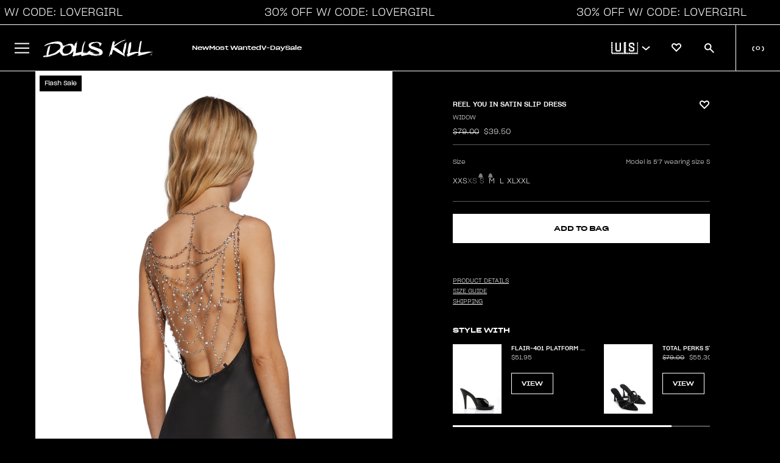

--- FILE ---
content_type: text/css
request_url: https://widget.gotolstoy.com/we/0895a215e/story.28102514.css
body_size: 443
content:
._stories_1v61q_1{margin:12px 0;display:grid;gap:16px}._storiesContainer_1v61q_7{position:relative;display:grid}._storiesVideoContainer_1v61q_12{display:flex;overflow:hidden;position:relative;width:100%}._tilesContainer_1v61q_19{display:flex;gap:8px;overflow:auto!important;scroll-behavior:smooth;width:100%;z-index:0}._tilesContainer_1v61q_19::-webkit-scrollbar{display:none}._playButtonContainer_1v61q_32{display:flex;grid-column:1;grid-row:1;padding:0;background:#000;align-self:center;justify-self:center;justify-content:center;align-items:center;border:0;border-radius:100%;width:40%;aspect-ratio:1;transition:.3s;z-index:2;cursor:pointer}._playButtonContainer_1v61q_32._playButtonContainerStatic_1v61q_50{z-index:1}._playButtonContainer_1v61q_32 svg{width:50%;height:50%}._storyTile_1v61q_59:hover ._playButtonContainer_1v61q_32{transform:scale(1.1)}._storyVideoImage_1v61q_63{display:grid;max-width:80px;width:100%;grid-column:1;grid-row:1}._storyVideo_1v61q_63{grid-column:1;grid-row:1;z-index:2;width:100%;height:80px;object-fit:cover;box-sizing:border-box}._storyVideo_1v61q_63 track[kind=captions]{display:none}._textOverlayContainer_1v61q_85{position:absolute;width:100%;height:100%;display:flex;align-items:flex-end;background:rgba(0,0,0,.15);z-index:3;white-space:unset!important}._textOverlay_1v61q_85{display:-webkit-box;-webkit-line-clamp:5;-webkit-box-orient:vertical;overflow:hidden;text-overflow:ellipsis}._storyVideo_1v61q_63::-webkit-media-controls{display:none}._storyTile_1v61q_59{display:grid;grid-auto-rows:min-content;gap:4px;cursor:pointer!important;max-width:80px;width:100%;flex-shrink:0;position:relative}._storySkeletonTile_1v61q_119{border-radius:50px;height:80px;width:80px;cursor:default!important;border:2px dashed #dfe0e2;display:flex!important;align-items:center;justify-content:center;animation-name:_skeleton_1v61q_133;animation-duration:2s;animation-iteration-count:infinite}._skeletonContent_1v61q_133{display:flex!important;border-radius:50px;width:74px;height:74px;background:#f4f5f7}@keyframes _skeleton_1v61q_133{0%{border-color:#dfe0e2}50%{border-color:#f4f5f7}to{border-color:#dfe0e2}}._storyImage_1v61q_153{width:100%;height:80px;object-fit:cover;box-sizing:border-box;grid-column:1;grid-row:1;z-index:1}._storyName_1v61q_163{overflow:hidden;white-space:nowrap;text-overflow:ellipsis;text-align:center}._arrowButtonContainer_1v61q_170{display:flex;transition:.3s;min-height:20px;min-width:20px;padding:0;z-index:13;justify-content:center;align-items:center;cursor:pointer;height:100%;position:absolute;background:white;border:0}._arrowButtonContainer_1v61q_170[data-visibility=hidden]{visibility:hidden;opacity:0;pointer-events:none}._arrowButtonContainer_1v61q_170[data-visibility=visible]{visibility:visible;opacity:1;pointer-events:all}._arrowButtonContainer_1v61q_170>svg{width:22px;height:22px;padding:4px;background:white;border-radius:100%;transition:.3s}._arrowButtonContainer_1v61q_170:hover>svg{transform:scale(1.1)}._nextArrowButtonContainer_1v61q_211{transform:rotate(180deg);display:flex}._nextArrowButtonContainer_1v61q_211:hover{transform:rotate(180deg) scale(1.1)}@media screen and (max-width: 450px){._arrowButtonContainer_1v61q_170{display:none!important}}@media screen and (max-height: 450px){._arrowButtonContainer_1v61q_170{display:none!important}}
